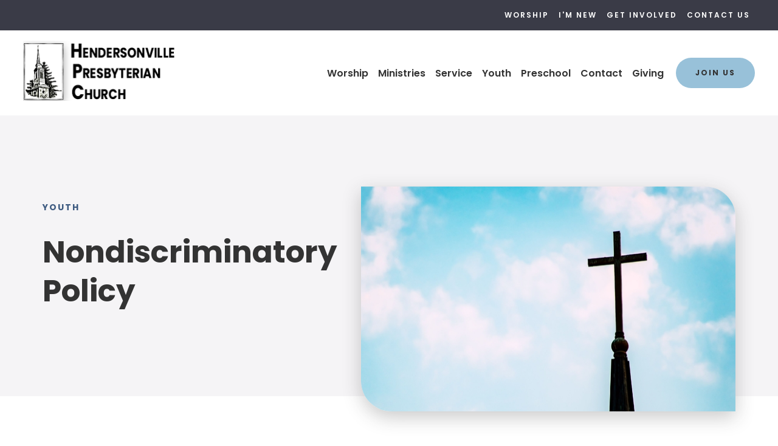

--- FILE ---
content_type: text/html;charset=UTF-8
request_url: https://www.hendersonvillepc.org/youth/policy.cfm
body_size: 38569
content:
<!DOCTYPE html>
<html lang="en">
<head>
<meta charset="utf-8">
<meta name="viewport" content="width=device-width,user-scalable=no,initial-scale=1.0,minimum-scale=1.0,maximum-scale=1.0">
<meta name="robots" content="index,follow" />
<meta http-equiv="cache-control" content="max-age=172800" />

<title>Hendersonville Presbyterian Church | Creative Beginnings Preschool | Nondiscriminatory Policy</title>

<link rel="shortcut icon" href="https://www.hendersonvillepc.org/custom/images/favicon.ico" />

<link href="https://www.hendersonvillepc.org/pro/responsive/css/global.css?v=20241007065900" rel="stylesheet" type="text/css" />  



<link href="https://www.hendersonvillepc.org/css.css?v=8_05032023090523" rel="stylesheet" type="text/css" />


	<link href="https://www.hendersonvillepc.org/implementation_colors.css?v=8_05032023090523" rel="stylesheet" type="text/css"  />


<link href="https://www.hendersonvillepc.org/css_menu.css?v=8_05032023090523" rel="stylesheet" type="text/css" />




<link rel="stylesheet" href="//maxcdn.bootstrapcdn.com/font-awesome/4.3.0/css/font-awesome.min.css">
<link rel="stylesheet" href="https://www.hendersonvillepc.org/pro/responsive/css/dis-font/styles.css?v=8_05032023090523" />



<script type="text/javascript" src="//ajax.googleapis.com/ajax/libs/jquery/3.6.3/jquery.min.js" integrity="sha384-Ft/vb48LwsAEtgltj7o+6vtS2esTU9PCpDqcXs4OCVQFZu5BqprHtUCZ4kjK+bpE" crossorigin="anonymous"></script>



    <!-- Global site tag (gtag.js) - Google Analytics -->
    <script async src="https://www.googletagmanager.com/gtag/js?id=UA-38053714-2"></script>
    <script>
        window.dataLayer = window.dataLayer || [];
        function gtag(){dataLayer.push(arguments);}
        gtag('js', new Date());
        gtag('config', 'UA-38053714-2');
    </script>

</head><body>
<script>
	
	 $( document ).ready(function() {
		 $('.middle_column ').prepend("<a id='content-start'></a>")
	 });
</script>
<div id="skip-nav"><a href="#content-start">Skip Navigation</a></div>

<header class="color1_ffffff color2_000000">
	
	<section class="header_top">
		<div class="header_wrapper">
			
			
			
				<article class="header_utility_nav">
					<ul id="tool_480795">
						
							<li><a href="/worship/custom2.cfm">Worship</a></li>
						
							<li><a href="/worship/custom2.cfm">I'm New</a></li>
						
							<li><a href="/service/servicetoothers.cfm">Get Involved</a></li>
						
							<li><a href="http://www.hendersonvillepc.org/contact/contact.cfm">Contact Us</a></li>
						
					</ul>
				</article> 
			
			
		</div> 
	</section> 
	
	<section class="header_bottom">
		<div class="header_wrapper">
		
			<article class="logo">
				
					
						<a href="https://www.hendersonvillepc.org">
							
							
								<img class="logo_img" src="/custom/images/logo.png" alt="Logo for Hendersonville Presbyterian Church">Hendersonville Presbyterian Church 
						</a>
					
				
			</article>
			
			<article class="header_right flex">
				
				
				
				

	<a class="togglemenu" href="javascript:void(0)"><?xml version="1.0" encoding="utf-8"?>
<svg width="26px" height="31px" viewbox="0 0 26 31" version="1.1" xmlns:xlink="http://www.w3.org/1999/xlink" xmlns="http://www.w3.org/2000/svg">
  <g id="" fill="#FFC64D">
    <path d="M0.9375 9.31836Q0.527343 9.31836 0.263672 9.05469Q0 8.79102 0 8.38086L0 6.03711Q0 5.62695 0.263672 5.36328Q0.527344 5.09961 0.9375 5.09961L25.3125 5.09961Q25.7227 5.09961 25.9863 5.36328Q26.25 5.62695 26.25 6.03711L26.25 8.38086Q26.25 8.79102 25.9863 9.05469Q25.7227 9.31836 25.3125 9.31836L0.9375 9.31836ZM0.9375 18.6934Q0.527343 18.6934 0.263672 18.4297Q0 18.166 0 17.7559L0 15.4121Q0 15.002 0.263672 14.7383Q0.527344 14.4746 0.9375 14.4746L25.3125 14.4746Q25.7227 14.4746 25.9863 14.7383Q26.25 15.002 26.25 15.4121L26.25 17.7559Q26.25 18.166 25.9863 18.4297Q25.7227 18.6934 25.3125 18.6934L0.9375 18.6934ZM0.9375 28.0684Q0.527343 28.0684 0.263672 27.8047C0.0878906 27.6289 0 27.4043 0 27.1309L0 24.7871Q0 24.377 0.263672 24.1133Q0.527344 23.8496 0.9375 23.8496L25.3125 23.8496Q25.7227 23.8496 25.9863 24.1133Q26.25 24.377 26.25 24.7871L26.25 27.1309C26.25 27.4043 26.1621 27.6289 25.9863 27.8047Q25.7227 28.0684 25.3125 28.0684L0.9375 28.0684Z" />
  </g>
</svg></a>

    <nav id="mainnav">
		<div class="mobile_top_row">
			<div class="mobile_search">
				<form id="cse-search-box2" action="https://www.hendersonvillepc.org/search.cfm">
					<fieldset>
					<legend>Search this site</legend>
						<input id="cof" name="cof" type="hidden" value="FORID:11" />
						<input type="hidden" name="ie" value="UTF-8" />
						<input type="hidden" name="sa" id="sa">
						<input type="search" name="q" id="q" class="field" placeholder="Search..." autocomplete="off">
					</fieldset>
				</form>
			</div> 
			<a class="togglemenu close_menu_mobile" href="javascript:void(0)"><?xml version="1.0" encoding="utf-8"?>
<svg width="18px" height="25px" viewbox="0 0 18 25" version="1.1" xmlns:xlink="http://www.w3.org/1999/xlink" xmlns="http://www.w3.org/2000/svg">
  <g id="" fill="#FFC64D">
    <path d="M15.1406 22.0391C14.9219 22.2578 14.6563 22.3672 14.3438 22.3672C14.0312 22.3672 13.7656 22.2578 13.5469 22.0391L9 17.4922L4.45313 22.0391C4.23438 22.2578 3.96875 22.3672 3.65625 22.3672C3.34375 22.3672 3.07813 22.2578 2.85938 22.0391L0.328125 19.5078C0.109375 19.2891 0 19.0234 0 18.7109C0 18.3984 0.109375 18.1328 0.328125 17.9141L4.875 13.3672L0.328125 8.82031C0.109375 8.60156 0 8.33594 0 8.02344C0 7.71094 0.109375 7.44531 0.328125 7.22656L2.85938 4.69531Q3.1875 4.36719 3.65625 4.36719Q4.125 4.36719 4.45313 4.69531L9 9.24219L13.5469 4.69531Q13.875 4.36719 14.3438 4.36719Q14.8125 4.36719 15.1406 4.69531L17.6719 7.22656Q18 7.55469 18 8.02344Q18 8.49219 17.6719 8.82031L13.125 13.3672L17.6719 17.9141Q18 18.2422 18 18.7109Q18 19.1797 17.6719 19.5078L15.1406 22.0391Z" />
  </g>
</svg></a>
		</div>
		<ul id="topnav" class="nav">
			
				
				<li class="nav-item nav-item1509  firstdrop1 drop1_haschildren">
					<a href="/worship/"  class="m1509 link">Worship</a>
					<div class="subnav_toggle"><span class="subnav_open"><svg width="16px" height="20px" viewbox="0 0 16 20" version="1.1" xmlns:xlink="http://www.w3.org/1999/xlink" xmlns="http://www.w3.org/2000/svg"> <g id="plus-icon" fill="#405E9A"><path d="M15.75 11.9863Q15.75 12.3379 15.5039 12.584Q15.2578 12.8301 14.9063 12.8301L10.0547 12.8301L10.0547 17.6816Q10.0547 18.0332 9.80859 18.2793Q9.5625 18.5254 9.21094 18.5254L6.53906 18.5254Q6.1875 18.5254 5.94141 18.2793Q5.69531 18.0332 5.69531 17.6816L5.69531 12.8301L0.84375 12.8301C0.609375 12.8301 0.410156 12.748 0.246094 12.584C0.0820311 12.4199 0 12.2207 0 11.9863L0 9.31445C0 9.08008 0.0820311 8.88086 0.246094 8.7168C0.410156 8.55273 0.609375 8.4707 0.84375 8.4707L5.69531 8.4707L5.69531 3.61914Q5.69531 3.26758 5.94141 3.02148Q6.1875 2.77539 6.53906 2.77539L9.21094 2.77539Q9.5625 2.77539 9.80859 3.02148Q10.0547 3.26758 10.0547 3.61914L10.0547 8.4707L14.9063 8.4707Q15.2578 8.4707 15.5039 8.7168Q15.75 8.96289 15.75 9.31445L15.75 11.9863Z" /></g></svg></span><span class="subnav_close"><svg width="16px" height="20px" viewbox="0 0 16 20" version="1.1" xmlns:xlink="http://www.w3.org/1999/xlink" xmlns="http://www.w3.org/2000/svg"> <g id="minus-icon" fill="#405E9A"><path d="M14.9063 12.8301L0.84375 12.8301C0.609375 12.8301 0.410156 12.748 0.246094 12.584C0.0820311 12.4199 0 12.2207 0 11.9863L0 9.31445C0 9.08008 0.0820311 8.88086 0.246094 8.7168C0.410156 8.55273 0.609375 8.4707 0.84375 8.4707L14.9063 8.4707Q15.2578 8.4707 15.5039 8.7168Q15.75 8.96289 15.75 9.31445L15.75 11.9863Q15.75 12.3379 15.5039 12.584Q15.2578 12.8301 14.9063 12.8301Z" /></g></svg></span></div> 
						<div class="drop_level2_wrapper">
							
<ul>
<li class="sn_first"><a href="https://www.hendersonvillepc.org/worship/" class="ln ln_first">Join Us</a>  </li>

<li><a href="https://www.hendersonvillepc.org/worship/liveservicestream.cfm" class="ln">Live Service</a>  </li>

<li><a href="https://www.hendersonvillepc.org/worship/custom2.cfm" class="ln">Worship With Us!</a>  </li>

<li><a href="https://www.hendersonvillepc.org/worship/Sermons.cfm" class="ln">Sermons & Bulletins</a>  </li>

<li><a href="https://www.hendersonvillepc.org/worship/bluegrassbash.cfm" class="ln">Bluegrass Bash</a>  </li>

<li><a href="https://www.hendersonvillepc.org/worship/chancelchoir.cfm" class="ln">Chancel Choir</a>  </li>

<li><a href="https://www.hendersonvillepc.org/worship/whatwebelieve.cfm" class="ln">Our Mission Statement</a>  </li>

<li><a href="https://www.hendersonvillepc.org/worship/update.cfm" class="ln">UPDATE Newsletter</a>  </li>

<li><a href="https://www.hendersonvillepc.org/worship/memorialgarden.cfm" class="ln">Memorial Garden</a>  </li>

<li class="sn_last"><a href="https://www.hendersonvillepc.org/worship/unete-al-culto-en-espanol.cfm" class="ln ln_last">Unete al culto en espanol</a>  </li>

</ul>

						</div>
					
				</li>
				
				
				<li class="nav-item nav-item2464 drop1 drop1_haschildren">
					<a href="/growth/"  class="m2464 link">Ministries</a>
					<div class="subnav_toggle"><span class="subnav_open"><svg width="16px" height="20px" viewbox="0 0 16 20" version="1.1" xmlns:xlink="http://www.w3.org/1999/xlink" xmlns="http://www.w3.org/2000/svg"> <g id="plus-icon" fill="#405E9A"><path d="M15.75 11.9863Q15.75 12.3379 15.5039 12.584Q15.2578 12.8301 14.9063 12.8301L10.0547 12.8301L10.0547 17.6816Q10.0547 18.0332 9.80859 18.2793Q9.5625 18.5254 9.21094 18.5254L6.53906 18.5254Q6.1875 18.5254 5.94141 18.2793Q5.69531 18.0332 5.69531 17.6816L5.69531 12.8301L0.84375 12.8301C0.609375 12.8301 0.410156 12.748 0.246094 12.584C0.0820311 12.4199 0 12.2207 0 11.9863L0 9.31445C0 9.08008 0.0820311 8.88086 0.246094 8.7168C0.410156 8.55273 0.609375 8.4707 0.84375 8.4707L5.69531 8.4707L5.69531 3.61914Q5.69531 3.26758 5.94141 3.02148Q6.1875 2.77539 6.53906 2.77539L9.21094 2.77539Q9.5625 2.77539 9.80859 3.02148Q10.0547 3.26758 10.0547 3.61914L10.0547 8.4707L14.9063 8.4707Q15.2578 8.4707 15.5039 8.7168Q15.75 8.96289 15.75 9.31445L15.75 11.9863Z" /></g></svg></span><span class="subnav_close"><svg width="16px" height="20px" viewbox="0 0 16 20" version="1.1" xmlns:xlink="http://www.w3.org/1999/xlink" xmlns="http://www.w3.org/2000/svg"> <g id="minus-icon" fill="#405E9A"><path d="M14.9063 12.8301L0.84375 12.8301C0.609375 12.8301 0.410156 12.748 0.246094 12.584C0.0820311 12.4199 0 12.2207 0 11.9863L0 9.31445C0 9.08008 0.0820311 8.88086 0.246094 8.7168C0.410156 8.55273 0.609375 8.4707 0.84375 8.4707L14.9063 8.4707Q15.2578 8.4707 15.5039 8.7168Q15.75 8.96289 15.75 9.31445L15.75 11.9863Q15.75 12.3379 15.5039 12.584Q15.2578 12.8301 14.9063 12.8301Z" /></g></svg></span></div> 
						<div class="drop_level2_wrapper">
							
<ul>
<li class="sn_first"><a href="https://www.hendersonvillepc.org/growth/" class="ln ln_first">Ministries</a>  </li>

<li><a href="https://www.hendersonvillepc.org/growth/disciple.cfm" class="ln">Discipleship Groups</a>  </li>

<li><a href="https://www.hendersonvillepc.org/growth/adultsundayschool.cfm" class="ln">Adult Ministry Classes</a>  </li>

<li><a href="https://www.hendersonvillepc.org/growth/presbyterianwomen.cfm" class="ln">Women in Ministry</a>  </li>

<li class="sn_last"><a href="https://www.hendersonvillepc.org/growth/stephen-ministry.cfm" class="ln ln_last">Stephen Ministry</a>  </li>

</ul>

						</div>
					
				</li>
				
				
				<li class="nav-item nav-item1514 drop1 drop1_haschildren">
					<a href="/service/"  class="m1514 link">Service</a>
					<div class="subnav_toggle"><span class="subnav_open"><svg width="16px" height="20px" viewbox="0 0 16 20" version="1.1" xmlns:xlink="http://www.w3.org/1999/xlink" xmlns="http://www.w3.org/2000/svg"> <g id="plus-icon" fill="#405E9A"><path d="M15.75 11.9863Q15.75 12.3379 15.5039 12.584Q15.2578 12.8301 14.9063 12.8301L10.0547 12.8301L10.0547 17.6816Q10.0547 18.0332 9.80859 18.2793Q9.5625 18.5254 9.21094 18.5254L6.53906 18.5254Q6.1875 18.5254 5.94141 18.2793Q5.69531 18.0332 5.69531 17.6816L5.69531 12.8301L0.84375 12.8301C0.609375 12.8301 0.410156 12.748 0.246094 12.584C0.0820311 12.4199 0 12.2207 0 11.9863L0 9.31445C0 9.08008 0.0820311 8.88086 0.246094 8.7168C0.410156 8.55273 0.609375 8.4707 0.84375 8.4707L5.69531 8.4707L5.69531 3.61914Q5.69531 3.26758 5.94141 3.02148Q6.1875 2.77539 6.53906 2.77539L9.21094 2.77539Q9.5625 2.77539 9.80859 3.02148Q10.0547 3.26758 10.0547 3.61914L10.0547 8.4707L14.9063 8.4707Q15.2578 8.4707 15.5039 8.7168Q15.75 8.96289 15.75 9.31445L15.75 11.9863Z" /></g></svg></span><span class="subnav_close"><svg width="16px" height="20px" viewbox="0 0 16 20" version="1.1" xmlns:xlink="http://www.w3.org/1999/xlink" xmlns="http://www.w3.org/2000/svg"> <g id="minus-icon" fill="#405E9A"><path d="M14.9063 12.8301L0.84375 12.8301C0.609375 12.8301 0.410156 12.748 0.246094 12.584C0.0820311 12.4199 0 12.2207 0 11.9863L0 9.31445C0 9.08008 0.0820311 8.88086 0.246094 8.7168C0.410156 8.55273 0.609375 8.4707 0.84375 8.4707L14.9063 8.4707Q15.2578 8.4707 15.5039 8.7168Q15.75 8.96289 15.75 9.31445L15.75 11.9863Q15.75 12.3379 15.5039 12.584Q15.2578 12.8301 14.9063 12.8301Z" /></g></svg></span></div> 
						<div class="drop_level2_wrapper">
							
<ul>
<li class="sn_first"><a href="https://www.hendersonvillepc.org/service/serve.cfm" class="ln ln_first">Serve</a>  </li>

<li><a href="https://www.hendersonvillepc.org/service/servicetoothers.cfm" class="ln">Local Service Opportunities</a>  </li>

<li><a href="https://www.hendersonvillepc.org/service/occ.cfm" class="ln">Operation Christmas Child</a>  </li>

<li class="sn_last"><a href="https://www.hendersonvillepc.org/service/session-highlights.cfm" class="ln ln_last">Session Highlights</a>  </li>

</ul>

						</div>
					
				</li>
				
				
				<li class="nav-item nav-item1513  active drop1 drop1_haschildren">
					<a href="/youth/"  class="m1513 link">Youth</a>
					<div class="subnav_toggle"><span class="subnav_open"><svg width="16px" height="20px" viewbox="0 0 16 20" version="1.1" xmlns:xlink="http://www.w3.org/1999/xlink" xmlns="http://www.w3.org/2000/svg"> <g id="plus-icon" fill="#405E9A"><path d="M15.75 11.9863Q15.75 12.3379 15.5039 12.584Q15.2578 12.8301 14.9063 12.8301L10.0547 12.8301L10.0547 17.6816Q10.0547 18.0332 9.80859 18.2793Q9.5625 18.5254 9.21094 18.5254L6.53906 18.5254Q6.1875 18.5254 5.94141 18.2793Q5.69531 18.0332 5.69531 17.6816L5.69531 12.8301L0.84375 12.8301C0.609375 12.8301 0.410156 12.748 0.246094 12.584C0.0820311 12.4199 0 12.2207 0 11.9863L0 9.31445C0 9.08008 0.0820311 8.88086 0.246094 8.7168C0.410156 8.55273 0.609375 8.4707 0.84375 8.4707L5.69531 8.4707L5.69531 3.61914Q5.69531 3.26758 5.94141 3.02148Q6.1875 2.77539 6.53906 2.77539L9.21094 2.77539Q9.5625 2.77539 9.80859 3.02148Q10.0547 3.26758 10.0547 3.61914L10.0547 8.4707L14.9063 8.4707Q15.2578 8.4707 15.5039 8.7168Q15.75 8.96289 15.75 9.31445L15.75 11.9863Z" /></g></svg></span><span class="subnav_close"><svg width="16px" height="20px" viewbox="0 0 16 20" version="1.1" xmlns:xlink="http://www.w3.org/1999/xlink" xmlns="http://www.w3.org/2000/svg"> <g id="minus-icon" fill="#405E9A"><path d="M14.9063 12.8301L0.84375 12.8301C0.609375 12.8301 0.410156 12.748 0.246094 12.584C0.0820311 12.4199 0 12.2207 0 11.9863L0 9.31445C0 9.08008 0.0820311 8.88086 0.246094 8.7168C0.410156 8.55273 0.609375 8.4707 0.84375 8.4707L14.9063 8.4707Q15.2578 8.4707 15.5039 8.7168Q15.75 8.96289 15.75 9.31445L15.75 11.9863Q15.75 12.3379 15.5039 12.584Q15.2578 12.8301 14.9063 12.8301Z" /></g></svg></span></div> 
						<div class="drop_level2_wrapper">
							
<ul>
<li class="sn_first"><a href="https://www.hendersonvillepc.org/youth/childrensministry2.cfm" class="ln ln_first drop1_haschildren">Children's Ministry</a>    <div class="drop_level2_wrapper_mobile"><ul>
      <li><a href="https://www.hendersonvillepc.org/youth/ourcommitment.cfm" class="drop2 drop2_first drop2_last">Our Commitment</a>
      </li>
    </ul></div>
  </li>

<li><a href="https://www.hendersonvillepc.org/youth/nursery.cfm" class="ln">Nursery</a>  </li>

<li class="sn_last"><a href="https://www.hendersonvillepc.org/youth/youthministry.cfm" class="ln ln_last drop1_haschildren">Youth Ministry</a>    <div class="drop_level2_wrapper_mobile"><ul>
      <li><a href="https://www.hendersonvillepc.org/youth/downloadableforms.cfm" class="drop2 drop2_first">Downloadable Forms</a>
      </li>
      <li><a href="https://www.hendersonvillepc.org/youth/ourmission.cfm" class="drop2">Our Mission</a>
      </li>
      <li><a href="https://www.hendersonvillepc.org/youth/ouratmosphere.cfm" class="drop2">Our Atmosphere</a>
      </li>
      <li><a href="https://www.hendersonvillepc.org/youth/ourcurriculum.cfm" class="drop2">Our Curriculum</a>
      </li>
      <li><a href="https://www.hendersonvillepc.org/youth/policy.cfm" class="drop2">Nondiscriminatory Policy</a>
      </li>
      <li><a href="https://www.hendersonvillepc.org/youth/scheduleandfees.cfm" class="drop2">Schedule and Fees</a>
      </li>
      <li><a href="https://onrealm.org/HendersonvilleP/give/Preschool" target="_blank" class="drop2">Tuition Payments</a>
      </li>
      <li><a href="https://www.hendersonvillepc.org/youth/employment.cfm" class="drop2 drop2_last">Employment Opportunities</a>
      </li>
    </ul></div>
  </li>

</ul>

						</div>
					
				</li>
				
				
				<li class="nav-item nav-item3184 drop1 drop1_haschildren">
					<a href="/preschool/"  class="m3184 link">Preschool</a>
					<div class="subnav_toggle"><span class="subnav_open"><svg width="16px" height="20px" viewbox="0 0 16 20" version="1.1" xmlns:xlink="http://www.w3.org/1999/xlink" xmlns="http://www.w3.org/2000/svg"> <g id="plus-icon" fill="#405E9A"><path d="M15.75 11.9863Q15.75 12.3379 15.5039 12.584Q15.2578 12.8301 14.9063 12.8301L10.0547 12.8301L10.0547 17.6816Q10.0547 18.0332 9.80859 18.2793Q9.5625 18.5254 9.21094 18.5254L6.53906 18.5254Q6.1875 18.5254 5.94141 18.2793Q5.69531 18.0332 5.69531 17.6816L5.69531 12.8301L0.84375 12.8301C0.609375 12.8301 0.410156 12.748 0.246094 12.584C0.0820311 12.4199 0 12.2207 0 11.9863L0 9.31445C0 9.08008 0.0820311 8.88086 0.246094 8.7168C0.410156 8.55273 0.609375 8.4707 0.84375 8.4707L5.69531 8.4707L5.69531 3.61914Q5.69531 3.26758 5.94141 3.02148Q6.1875 2.77539 6.53906 2.77539L9.21094 2.77539Q9.5625 2.77539 9.80859 3.02148Q10.0547 3.26758 10.0547 3.61914L10.0547 8.4707L14.9063 8.4707Q15.2578 8.4707 15.5039 8.7168Q15.75 8.96289 15.75 9.31445L15.75 11.9863Z" /></g></svg></span><span class="subnav_close"><svg width="16px" height="20px" viewbox="0 0 16 20" version="1.1" xmlns:xlink="http://www.w3.org/1999/xlink" xmlns="http://www.w3.org/2000/svg"> <g id="minus-icon" fill="#405E9A"><path d="M14.9063 12.8301L0.84375 12.8301C0.609375 12.8301 0.410156 12.748 0.246094 12.584C0.0820311 12.4199 0 12.2207 0 11.9863L0 9.31445C0 9.08008 0.0820311 8.88086 0.246094 8.7168C0.410156 8.55273 0.609375 8.4707 0.84375 8.4707L14.9063 8.4707Q15.2578 8.4707 15.5039 8.7168Q15.75 8.96289 15.75 9.31445L15.75 11.9863Q15.75 12.3379 15.5039 12.584Q15.2578 12.8301 14.9063 12.8301Z" /></g></svg></span></div> 
						<div class="drop_level2_wrapper">
							
<ul>
<li class="sn_first"><a href="https://www.hendersonvillepc.org/preschool/" class="ln ln_first">About</a>  </li>

<li><a href="https://www.hendersonvillepc.org/preschool/our-mission.cfm" class="ln">Our Mission</a>  </li>

<li><a href="https://www.hendersonvillepc.org/preschool/staff.cfm" class="ln">Staff</a>  </li>

<li><a href="https://www.hendersonvillepc.org/preschool/summer-program.cfm" class="ln">Summer Program</a>  </li>

<li><a href="https://onrealm.org/HendersonvilleP/-/form/give/Preschool" target="_blank" class="ln">Pay Tuition</a>  </li>

<li><a href="https://www.hendersonvillepc.org/editoruploads/files/Preschool/Parent%20Handbook%202025-26%20for%20Web.pdf" target="_blank" class="ln">Parent Handbook</a>  </li>

<li><a href="https://www.hendersonvillepc.org/preschool/tuition-rates.cfm" class="ln">Tuition Rates</a>  </li>

<li><a href="https://www.hendersonvillepc.org/editoruploads/files/Preschool/school-year-calendar%2025-26.pdf" target="_blank" class="ln">2025-2026 School Calendar</a>  </li>

<li class="sn_last"><a href="https://www.hendersonvillepc.org/editoruploads/files/Preschool/2025-26%20registration%20packet%20English.pdf" target="_blank" class="ln ln_last">Registration</a>  </li>

</ul>

						</div>
					
				</li>
				
				
				<li class="nav-item nav-item1512 drop1 drop1_haschildren">
					<a href="/contact/"  class="m1512 link">Contact</a>
					<div class="subnav_toggle"><span class="subnav_open"><svg width="16px" height="20px" viewbox="0 0 16 20" version="1.1" xmlns:xlink="http://www.w3.org/1999/xlink" xmlns="http://www.w3.org/2000/svg"> <g id="plus-icon" fill="#405E9A"><path d="M15.75 11.9863Q15.75 12.3379 15.5039 12.584Q15.2578 12.8301 14.9063 12.8301L10.0547 12.8301L10.0547 17.6816Q10.0547 18.0332 9.80859 18.2793Q9.5625 18.5254 9.21094 18.5254L6.53906 18.5254Q6.1875 18.5254 5.94141 18.2793Q5.69531 18.0332 5.69531 17.6816L5.69531 12.8301L0.84375 12.8301C0.609375 12.8301 0.410156 12.748 0.246094 12.584C0.0820311 12.4199 0 12.2207 0 11.9863L0 9.31445C0 9.08008 0.0820311 8.88086 0.246094 8.7168C0.410156 8.55273 0.609375 8.4707 0.84375 8.4707L5.69531 8.4707L5.69531 3.61914Q5.69531 3.26758 5.94141 3.02148Q6.1875 2.77539 6.53906 2.77539L9.21094 2.77539Q9.5625 2.77539 9.80859 3.02148Q10.0547 3.26758 10.0547 3.61914L10.0547 8.4707L14.9063 8.4707Q15.2578 8.4707 15.5039 8.7168Q15.75 8.96289 15.75 9.31445L15.75 11.9863Z" /></g></svg></span><span class="subnav_close"><svg width="16px" height="20px" viewbox="0 0 16 20" version="1.1" xmlns:xlink="http://www.w3.org/1999/xlink" xmlns="http://www.w3.org/2000/svg"> <g id="minus-icon" fill="#405E9A"><path d="M14.9063 12.8301L0.84375 12.8301C0.609375 12.8301 0.410156 12.748 0.246094 12.584C0.0820311 12.4199 0 12.2207 0 11.9863L0 9.31445C0 9.08008 0.0820311 8.88086 0.246094 8.7168C0.410156 8.55273 0.609375 8.4707 0.84375 8.4707L14.9063 8.4707Q15.2578 8.4707 15.5039 8.7168Q15.75 8.96289 15.75 9.31445L15.75 11.9863Q15.75 12.3379 15.5039 12.584Q15.2578 12.8301 14.9063 12.8301Z" /></g></svg></span></div> 
						<div class="drop_level2_wrapper">
							
<ul>
<li class="sn_first"><a href="https://www.hendersonvillepc.org/contact/fpcstaff.cfm" class="ln ln_first">HPC Staff</a>  </li>

<li><a href="https://www.hendersonvillepc.org/contact/employment.cfm" class="ln">Employment</a>  </li>

<li><a href="https://www.hendersonvillepc.org/contact/ChurchFeedback.cfm" class="ln">Feedback</a>  </li>

<li class="sn_last"><a href="https://onrealm.org/HendersonvilleP/Account/Start" target="_blank" class="ln ln_last">Realm Connect for Members</a>  </li>

</ul>

						</div>
					
				</li>
				
				
				<li class="nav-item nav-item3181  lastdrop1 drop1_haschildren">
					<a href="/giving/"  class="m3181 link">Giving</a>
					<div class="subnav_toggle"><span class="subnav_open"><svg width="16px" height="20px" viewbox="0 0 16 20" version="1.1" xmlns:xlink="http://www.w3.org/1999/xlink" xmlns="http://www.w3.org/2000/svg"> <g id="plus-icon" fill="#405E9A"><path d="M15.75 11.9863Q15.75 12.3379 15.5039 12.584Q15.2578 12.8301 14.9063 12.8301L10.0547 12.8301L10.0547 17.6816Q10.0547 18.0332 9.80859 18.2793Q9.5625 18.5254 9.21094 18.5254L6.53906 18.5254Q6.1875 18.5254 5.94141 18.2793Q5.69531 18.0332 5.69531 17.6816L5.69531 12.8301L0.84375 12.8301C0.609375 12.8301 0.410156 12.748 0.246094 12.584C0.0820311 12.4199 0 12.2207 0 11.9863L0 9.31445C0 9.08008 0.0820311 8.88086 0.246094 8.7168C0.410156 8.55273 0.609375 8.4707 0.84375 8.4707L5.69531 8.4707L5.69531 3.61914Q5.69531 3.26758 5.94141 3.02148Q6.1875 2.77539 6.53906 2.77539L9.21094 2.77539Q9.5625 2.77539 9.80859 3.02148Q10.0547 3.26758 10.0547 3.61914L10.0547 8.4707L14.9063 8.4707Q15.2578 8.4707 15.5039 8.7168Q15.75 8.96289 15.75 9.31445L15.75 11.9863Z" /></g></svg></span><span class="subnav_close"><svg width="16px" height="20px" viewbox="0 0 16 20" version="1.1" xmlns:xlink="http://www.w3.org/1999/xlink" xmlns="http://www.w3.org/2000/svg"> <g id="minus-icon" fill="#405E9A"><path d="M14.9063 12.8301L0.84375 12.8301C0.609375 12.8301 0.410156 12.748 0.246094 12.584C0.0820311 12.4199 0 12.2207 0 11.9863L0 9.31445C0 9.08008 0.0820311 8.88086 0.246094 8.7168C0.410156 8.55273 0.609375 8.4707 0.84375 8.4707L14.9063 8.4707Q15.2578 8.4707 15.5039 8.7168Q15.75 8.96289 15.75 9.31445L15.75 11.9863Q15.75 12.3379 15.5039 12.584Q15.2578 12.8301 14.9063 12.8301Z" /></g></svg></span></div> 
						<div class="drop_level2_wrapper">
							
<ul>
<li class="sn_first"><a href="https://www.hendersonvillepc.org/giving/" class="ln ln_first">Contributions</a>  </li>

<li class="sn_last"><a href="https://onrealm.org/HendersonvilleP/give/CBSupport" target="_blank" class="ln ln_last">Giving to Preschool</a>  </li>

</ul>

						</div>
					
				</li>
				
		</ul>

		
		
			<ul class="mobile_utility">
				
					<li><a href="/worship/custom2.cfm">Worship</a></li>
				
					<li><a href="/worship/custom2.cfm">I'm New</a></li>
				
					<li><a href="/service/servicetoothers.cfm">Get Involved</a></li>
				
					<li><a href="http://www.hendersonvillepc.org/contact/contact.cfm">Contact Us</a></li>
				
			</ul>
		
		
	</nav>

						<a id="tool_403064" class="header_button" href="/worship/custom2.cfm">Join Us</a>
					
				
			</article> 
			
		</div>
	</section>
	
</header>


<main class="inside_page color1_ffffff color2_000000">
	
	
		
		
		<section class="banner has_photo">
		
			<div class="wrapper">
				
				
				
					<article class="page_meta">
						
							<h5 class="page_category">Youth</h5>
						
							<h1 class="page_title">Nondiscriminatory Policy</h1>
						
					</article>
				
				
					<article class="banner_photo_container">
						<img src="https://www.hendersonvillepc.org/banner1430_2.jpg" border="0" alt="Default Banner &#x28;sky&#x29;"/>
					</article>
				
			
			</div>
			
		</section>
		
		
		
		<section id="main_container" class="two_column w_right">
		<div class="wrapper">

	
	
<div class="middle_column with_right">
<div class="detail_padding detail_textgraphic" id="tool_213281"><a name="detailid_213281"></a>
<img src="https://www.hendersonvillepc.org/text104454_2.jpg" style="float:left; margin-right:5px;" border="0" alt="" title="" /> <p>Creative Beginnings Christian Preschool admits students of any race, color, national and ethnic origin to all the rights, privileges, programs and activities generally accorded or made available to students at the school. It does not discriminate on the basis of race, color, national and ethnic origin in administration of its educational policies, admissions policies, scholarship programs and other school-administered programs.</p> 
</div>
</div>
<div class="right_column">
<section id="right_within">
<div id="inside_nav">
<div id="menu"><ul>
<li class="has_children_1 leftnav_first"><a href="https://www.hendersonvillepc.org/youth/childrensministry2.cfm" class="ln" id="lnk_54394">Children's Ministry</a>
  <ul>
<li class="no_children_2 leftnav_first2 leftnav_last2"><a href="https://www.hendersonvillepc.org/youth/ourcommitment.cfm" class="ln2 ln2_top">Our Commitment</a></li>
  </ul>
</li>
<li class="no_children_1 leftnav_first"><a href="https://www.hendersonvillepc.org/youth/nursery.cfm" class="ln" id="lnk_54398">Nursery</a></li>
<li class="has_children_1 leftnav_last default"><a href="https://www.hendersonvillepc.org/youth/youthministry.cfm" class="ln_default" id="lnk_54447">Youth Ministry</a>
  <ul>
<li class="no_children_2 leftnav_first2"><a href="https://www.hendersonvillepc.org/youth/downloadableforms.cfm" class="ln2 ln2_top">Downloadable Forms</a></li>
<li class="no_children_2 leftnav_first2"><a href="https://www.hendersonvillepc.org/youth/ourmission.cfm" class="ln2">Our Mission</a></li>
<li class="no_children_2 leftnav_first2"><a href="https://www.hendersonvillepc.org/youth/ouratmosphere.cfm" class="ln2">Our Atmosphere</a></li>
<li class="no_children_2 leftnav_first2"><a href="https://www.hendersonvillepc.org/youth/ourcurriculum.cfm" class="ln2">Our Curriculum</a></li>
<li class="no_children_2 leftnav_first2 default"><a href="https://www.hendersonvillepc.org/youth/policy.cfm" class="ln2_default">Nondiscriminatory Policy</a></li>
<li class="no_children_2 leftnav_first2"><a href="https://www.hendersonvillepc.org/youth/scheduleandfees.cfm" class="ln2">Schedule and Fees</a></li>
<li class="no_children_2 leftnav_first2"><a href="https://onrealm.org/HendersonvilleP/give/Preschool" target="_blank" onclick="javascript: pageTracker._trackPageview('https://onrealm.org/HendersonvilleP/give/Preschool'); " class="ln2">Tuition Payments</a></li>
<li class="no_children_2 leftnav_last2"><a href="https://www.hendersonvillepc.org/youth/employment.cfm" class="ln2 ln2_bottom">Employment Opportunities</a></li>
  </ul>
</li>

</ul></div>

</div>
</section></div>
</div> 
</section> 
</main>


<footer class="color1_ffffff color2_000000 has_cta">

	
		
			<article class="footer_cta">				
				<div class="footer_cta_content">
					
					
						<div class="footer_cta_text" id="tool_403066">
							
									<h2>Get Involved with our Church</h2>
								
									<p class="large">We have great church members in the community, and we would love for you to join in making a difference!</p>
								
						</div>
					
						<div class="footer_cta_buttons_container" id="tool_403067">
							
								<div class="cta_button_container">
									<a class="button" href="/worship/custom2.cfm">
										<div class="button_content">
											<span class="button_text">Visit Us</span>
											<span class="button_spacer"></span>
											<span class="button_arrow"><svg width="12px" height="20px" viewbox="0 0 12 20" version="1.1" xmlns:xlink="http://www.w3.org/1999/xlink" xmlns="http://www.w3.org/2000/svg"> <g id="button_arrow" fill="#325DA4"><path d="M5.22266 5.33789Q5.00391 5.5293 5.01758 5.80273Q5.03125 6.07617 5.22266 6.26758L8.50391 9.41211L0.65625 9.41211C0.473958 9.41211 0.319011 9.47591 0.191406 9.60352C0.0638019 9.73112 0 9.88607 0 10.0684L0 10.9434C0 11.1257 0.0638019 11.2806 0.191406 11.4082C0.319011 11.5358 0.473958 11.5996 0.65625 11.5996L8.50391 11.5996L5.22266 14.7441Q5.03125 14.9355 5.01758 15.209C5.00846 15.3913 5.07682 15.5462 5.22266 15.6738L5.82422 16.2754Q6.01563 16.4668 6.28906 16.4668Q6.5625 16.4668 6.75391 16.2754L12.0586 10.9707Q12.25 10.7793 12.25 10.5059Q12.25 10.2324 12.0586 10.041L6.75391 4.73633Q6.5625 4.54492 6.28906 4.54492Q6.01563 4.54492 5.82422 4.73633L5.22266 5.33789Z" /></g></svg></span>
										</div>
									</a>
								</div>
							
								<div class="cta_button_container">
									<a class="button" href="/giving/">
										<div class="button_content">
											<span class="button_text">Support Us</span>
											<span class="button_spacer"></span>
											<span class="button_arrow"><svg width="12px" height="20px" viewbox="0 0 12 20" version="1.1" xmlns:xlink="http://www.w3.org/1999/xlink" xmlns="http://www.w3.org/2000/svg"> <g id="button_arrow" fill="#325DA4"><path d="M5.22266 5.33789Q5.00391 5.5293 5.01758 5.80273Q5.03125 6.07617 5.22266 6.26758L8.50391 9.41211L0.65625 9.41211C0.473958 9.41211 0.319011 9.47591 0.191406 9.60352C0.0638019 9.73112 0 9.88607 0 10.0684L0 10.9434C0 11.1257 0.0638019 11.2806 0.191406 11.4082C0.319011 11.5358 0.473958 11.5996 0.65625 11.5996L8.50391 11.5996L5.22266 14.7441Q5.03125 14.9355 5.01758 15.209C5.00846 15.3913 5.07682 15.5462 5.22266 15.6738L5.82422 16.2754Q6.01563 16.4668 6.28906 16.4668Q6.5625 16.4668 6.75391 16.2754L12.0586 10.9707Q12.25 10.7793 12.25 10.5059Q12.25 10.2324 12.0586 10.041L6.75391 4.73633Q6.5625 4.54492 6.28906 4.54492Q6.01563 4.54492 5.82422 4.73633L5.22266 5.33789Z" /></g></svg></span>
										</div>
									</a>
								</div>
							
						</div>
					
				</div> 
			</article>
		
	
	
	<section class="footer_top">
		<div class="wrapper">
			
			<div class="footer_left">
			
				<div class="footer_col">
					
						<div class="footer_logo">
							<a href="https://www.hendersonvillepc.org" title="Hendersonville Presbyterian Church">
								
									
									
										<img class="footer_logo_img" src="/custom/images/footer_logo.png" alt="Footer Logo for Hendersonville Presbyterian Church">
									
								
							</a>
						</div>
						
						
						
							<address>
								<span class="address_line">699 N. Grove St</span> 
									<span class="address_line">
										Hendersonville, NC 28792
									</span>
								
							</address>
											
							<article class="phone">
								
									<span class="contact_label">p:&nbsp;</span><a href="tel:828.692.3211">828.692.3211</a>
								
							</article>
											
							<article class="email">
								
									<span class="contact_label">e:&nbsp;</span><a href="mail:office@hendersonvillepc.org">office@hendersonvillepc.org</a>
								
							</article>
						
				</div> <!-- end footer_col -->
				
				
					<div class="footer_col">
						<h5 class="footer_col_title">Quick Links</h5>
						<ul class="footer_util">
							
								<li><a href="/worship/custom2.cfm">Worship</a></li>
							
								<li><a href="/worship/custom2.cfm">I'm New</a></li>
							
								<li><a href="/service/servicetoothers.cfm">Get Involved</a></li>
							
								<li><a href="http://www.hendersonvillepc.org/contact/contact.cfm">Contact Us</a></li>
							
						</ul>
					</div>
				
			
			</div>
			
			
			
			
				
				<div class="footer_right">
					<div class="footer_col">
						
							<h5 class="footer_col_title">Get connected</h5>
							<div class="footer_social_icons">
								<a href="https://www.facebook.com/HendoPC/" target="_blank">Facebook<svg xmlns="http://www.w3.org/2000/svg" viewBox="0 0 320 512"><path d="M279.14 288l14.22-92.66h-88.91v-60.13c0-25.35 12.42-50.06 52.24-50.06h40.42V6.26S260.43 0 225.36 0c-73.22 0-121.08 44.38-121.08 124.72v70.62H22.89V288h81.39v224h100.17V288z"/></svg></a> 
							</div>
						
								<article class="accreditation flex">
									<div class="accred_item">
										
											<a href="accred-link-1" target="_blank">
										
											<img src="https://www.hendersonvillepc.org/custom/images/accred_logo1.png" alt="Accreditation Logo 1">
										
											</a>
										
									</div> 
									
								</article>
							
						
						
					</div>
				</div> <!-- end footer_right -->
				
			
			
			
			
		</div><!-- end wrapper -->
	</section> 
	
	<section class="footer_bottom">
		<div class="wrapper">
			<div class="flex">
				
					<p class="copyright">&copy; 2026 Hendersonville Presbyterian Church. All Rights Reserved</p>
						<a href="https://factsmgt.com/products/education-technology/website-services/" class="credit" target="_blank"><img src="https://www.hendersonvillepc.org/pro/cms-logo.png" alt="FACTS Website Services" /></a>
				
			</div> 
			
			
			
			
		</div>
	</section>
	

</footer>



    <script type="text/javascript" src="/pro/js/view.js?v=1"></script>



<script src="/custom/js/custom.js?d=20230907"></script>

<script>
	// Inside Nav
	$('#menu li.has_children_1').append('<span class="inside_nav_toggle open"><svg width="16px" height="20px" viewbox="0 0 16 20" version="1.1" xmlns:xlink="http://www.w3.org/1999/xlink" xmlns="http://www.w3.org/2000/svg"> <g id="plus-icon" fill="#98c1d9"><path d="M15.75 11.9863Q15.75 12.3379 15.5039 12.584Q15.2578 12.8301 14.9063 12.8301L10.0547 12.8301L10.0547 17.6816Q10.0547 18.0332 9.80859 18.2793Q9.5625 18.5254 9.21094 18.5254L6.53906 18.5254Q6.1875 18.5254 5.94141 18.2793Q5.69531 18.0332 5.69531 17.6816L5.69531 12.8301L0.84375 12.8301C0.609375 12.8301 0.410156 12.748 0.246094 12.584C0.0820311 12.4199 0 12.2207 0 11.9863L0 9.31445C0 9.08008 0.0820311 8.88086 0.246094 8.7168C0.410156 8.55273 0.609375 8.4707 0.84375 8.4707L5.69531 8.4707L5.69531 3.61914Q5.69531 3.26758 5.94141 3.02148Q6.1875 2.77539 6.53906 2.77539L9.21094 2.77539Q9.5625 2.77539 9.80859 3.02148Q10.0547 3.26758 10.0547 3.61914L10.0547 8.4707L14.9063 8.4707Q15.2578 8.4707 15.5039 8.7168Q15.75 8.96289 15.75 9.31445L15.75 11.9863Z" /></g></svg></span><span class="inside_nav_toggle close"><svg width="16px" height="20px" viewbox="0 0 16 20" version="1.1" xmlns:xlink="http://www.w3.org/1999/xlink" xmlns="http://www.w3.org/2000/svg"> <g id="minus-icon" fill="#98c1d9"><path d="M14.9063 12.8301L0.84375 12.8301C0.609375 12.8301 0.410156 12.748 0.246094 12.584C0.0820311 12.4199 0 12.2207 0 11.9863L0 9.31445C0 9.08008 0.0820311 8.88086 0.246094 8.7168C0.410156 8.55273 0.609375 8.4707 0.84375 8.4707L14.9063 8.4707Q15.2578 8.4707 15.5039 8.7168Q15.75 8.96289 15.75 9.31445L15.75 11.9863Q15.75 12.3379 15.5039 12.584Q15.2578 12.8301 14.9063 12.8301Z" /></g></svg></span>');
	
	$('.inside_nav_toggle').click(function(){
		$(this).parent().children('ul').slideToggle();
		$(this).parent().toggleClass('open');
	});
	
	// Inside buttons
	$('.detail_padding .button').each(function(){
		$(this).contents().wrap('<div class="button_content"><span class="button_text"></span></div>');
		$(this).children('.button_content').append('<span class="button_spacer"></span>');
		$(this).children('.button_content').append('<span class="button_arrow"><svg width="12px" height="20px" viewbox="0 0 12 20" version="1.1" xmlns:xlink="http://www.w3.org/1999/xlink" xmlns="http://www.w3.org/2000/svg"> <g id="button_arrow" fill="#3d5a80"><path d="M5.22266 5.33789Q5.00391 5.5293 5.01758 5.80273Q5.03125 6.07617 5.22266 6.26758L8.50391 9.41211L0.65625 9.41211C0.473958 9.41211 0.319011 9.47591 0.191406 9.60352C0.0638019 9.73112 0 9.88607 0 10.0684L0 10.9434C0 11.1257 0.0638019 11.2806 0.191406 11.4082C0.319011 11.5358 0.473958 11.5996 0.65625 11.5996L8.50391 11.5996L5.22266 14.7441Q5.03125 14.9355 5.01758 15.209C5.00846 15.3913 5.07682 15.5462 5.22266 15.6738L5.82422 16.2754Q6.01563 16.4668 6.28906 16.4668Q6.5625 16.4668 6.75391 16.2754L12.0586 10.9707Q12.25 10.7793 12.25 10.5059Q12.25 10.2324 12.0586 10.041L6.75391 4.73633Q6.5625 4.54492 6.28906 4.54492Q6.01563 4.54492 5.82422 4.73633L5.22266 5.33789Z" /></g></svg></span>');
	});
	
	// Right Sidebar tools
	var insidenav = $('#inside_nav');
	
	if ( $(window).width() < 767 ){
		$(insidenav).appendTo('.right_column');
	}

</script>

</body>
</html>


--- FILE ---
content_type: text/css
request_url: https://www.hendersonvillepc.org/css.css?v=8_05032023090523
body_size: 36231
content:
/* Main Stylsheet for Cliff Valley Signature Theme
SchoolSite/Faithwebsites
*/

/** Fonts **/
@import url('https://fonts.googleapis.com/css?family=Poppins:400,600,700&display=swap');

/* Font Family CSS

	font-family: 'Poppins', sans-serif;

*/

/* Base Font Size (used for find rems)
	16px
*/

html, body{ margin: 0; padding: 0; overflow-x: hidden; overflow-y: auto;}
html{ font-size: 100%; font-family: 'Poppins', sans-serif;}

html.open_nav{ overflow: hidden;}

/** Color Variables **/
:root {
  --main-dark-color: #333333;
  --main-light-color: #ffffff;
}

/* Main Headings Styles */
h1,h2,h3,h4,h5,h6{ margin: 1rem 0 1rem 0; padding: 0; font-weight: 700;}

h1{ color: #333; color: var(--main-dark-color); font-size: 3.125rem; line-height: 128%;}
h2{ color: #333; color: var(--main-dark-color); font-size: 2.25rem; line-height: 128%;}
h3, .tool_headline1{ color: #333; color: var(--main-dark-color); font-size: 1.5rem; line-height: 133%;}
h4, .tool_headline2{ color: #333; color: var(--main-dark-color); font-size: 1.125rem; line-height: 144%;}
h5{ color: #3d5a80; font-size: 0.875rem; line-height: 144%; text-transform: uppercase; letter-spacing: 0.125rem;}
h6{ color: #333; color: var(--main-dark-color); font-size: 0.875rem; line-height: 144%; text-transform: uppercase; letter-spacing: 0.125rem;}

p{ font-size: 1rem; line-height: 175%; padding: 0;}
p:not(#main_container p){ margin: 0;}
p.large{ font-size: 1.25rem; line-height: 170%;}
a{ color: #3d5a80; font-weight: 600; text-decoration: none;}
p a{ color: #3d5a80; font-weight: 600; text-decoration: underline; text-decoration-color: #98c1d9; text-decoration-thickness: 2px;}
p a:hover{ text-decoration-color: #3d5a80; transition: all 0.3s;}


/******** GENERAL ********/
.flex{ display: flex;}
.wrapper{ margin: 0 auto; max-width: 1170px; width: 89%;}

main{ padding: 11.875rem 0 0 0;}

svg{ vertical-align: middle;}

hr{ width: 200px; margin: 2.5rem auto 2.5rem 0; border: solid 2px #98c1d9;}

/* Styled Button */
.button{ font-size: 0.875rem; color: #333; color: var(--main-dark-color); letter-spacing: 2px; text-transform: uppercase; background: #98c1d9;  padding: 1rem 2rem; width: 15.625rem; max-width: calc(100% - 4rem); transition: all 0.3s; margin-top: 2rem; border-radius: 25px; position: relative; display: inline-block; text-decoration: none !important;}
.button:hover, .button:active, .button:focus{ text-decoration: none !important;}

.color2_light .button{ color: #333; color: var(--main-dark-color);} /** 10-27-21 **/
.color2_dark .button{ color: #fff; color: var(--main-light-color);} /** 10-27-21 **/

.button.alt{ color: #fff; background: #3d5a80;}
.color1.light .button.alt{ color: var(--main-dark-color);} /** 10-27-21 **/
.color1.dark .button.alt{ color: var(--main-light-color);} /** 10-27-21 **/

.button_content{ display: flex; justify-content: center; width: 100%; align-items: center; transition: all 0.2s; margin: 0 auto; line-height: 100%;}

.button_text{ white-space: nowrap;}

.button_spacer{ content:""; display: inline-block; width: 100%; transition: all 0.2s;}
.button:hover .button_spacer{ width: 0.75rem;}

.color2_light .button_arrow svg, .color2_light .button_arrow svg *{ fill: var(--main-dark-color) !important;} /** 10-27-21 **/
.color2_dark .button_arrow svg, .color2_dark .button_arrow svg *{ fill: var(--main-light-color) !important;} /** 10-27-21 **/

.color1.dark .button.alt .button_arrow svg, .color1.dark .button.alt .button_arrow svg *{ fill: var(--main-light-color) !important;} /** 10-27-21 **/
.color1.light .button.alt .button_arrow svg, .color1.light .button.alt .button_arrow svg *{ fill: var(--main-dark-color) !important;} /** 10-27-21 **/

.button_arrow svg, .button_arrow svg *{ fill: #3A3B47 !important;}
.button.alt .button_arrow svg, .button.alt .button_arrow svg *{ fill: #fff !important;}

.link_arrow svg, .link_arrow svg *{ fill: #3d5a80 !important;}

/* Tool Head */
h3.toolhead{ margin-bottom: 1.25rem;}

/*block quote */
blockquote{ background: rgba(226,224,229,0.35); padding: 2rem 1.5rem; margin: 2rem 1rem;}

/******** HEADER *********/
header{ position: fixed; padding: 0; margin: 0; top: 0; left: 0; width: 100%; z-index: 999;}

.header_wrapper{ display: flex; width: 94%; margin: 0 auto;}

.header_top{ height: 3.125rem; background: #3A3B47;}
.header_top > .header_wrapper{ justify-content: flex-end; align-items: center; height: 100%;}

.mobile_utility{ display: none;}

/* search */
.search_container{ overflow: hidden; display: flex; align-items: center; height: 100%; position: relative;}
.search_container .search_button{ position: relative; padding: 0 1rem 0 0.5rem; background: #3A3B47; z-index: 1; cursor: pointer; display: flex; height: 100%; align-items: center;}
.search_container .search_button svg, .search_container .search_button svg *{ fill: #fff !important;}
.search_form_container{ position: absolute; height: 100%; width: 200px; background: #fff; right: 0; top: 0; transform: translateX(100%); z-index: 0; transition: all 0.3s; display: flex; align-items: center; opacity: 0;}
.search_form_container form{ border: none; padding: 0 0 0 1rem; margin: 0; font-size: 1rem;}
.search_form_container form fieldset{ padding: 0; margin: 0; border: none;}
.search_form_container legend{ display: none;}
.search_form_container form input{ background: #fff; border: none; appearance: none; font-family: 'Poppins', sans-serif; padding: 5px;}
.search_form_container form ::placeholder{ color: #757575; font-family: 'Poppins', sans-serif;}
.search_form_container button{ font-size: 0; border: none; background: #fff; display: flex; height: 100%; align-items: center; padding: 0 1rem;}
.search_form_container button svg, .search_form_container button svg *{ fill: #3A3B47 !important;}

.search_button span svg{ vertical-align: middle;}

.search_button span svg, .search_button span svg *{ fill: var(--main-light-color) !important;} /** 10-27-21 **/

.close_search{ display: none;}

.search_container.active{ overflow: visible;}
.search_container.active .search_form_container{ transform: translateX(-5.5rem); opacity: 1;}

.search_container.active .open_search{ display: none;}
.search_container.active .close_search { display: block; }

/* header utility nav */
.header_utility_nav{ display: flex; align-items: center; height: 100%; background: #3A3B47; position: relative; z-index: 2;}
.header_utility_nav ul{ margin: 0; padding: 0; list-style: none; display: flex;}
.header_utility_nav ul li{ position: relative; margin: 0 0.5rem;}
.header_utility_nav ul a{ color: #fff; display: block; text-transform: uppercase; font-size: 0.75rem; letter-spacing: 0.125rem; transition: all 0.3s;}
.header_utility_nav ul li:hover::after{ content:""; position: absolute; bottom: -4.12px; width: 100%; background:#98c1d9; height: 2.12px;}

/* header bottom row */
.header_bottom{ background: #fff; height: 8.75rem;}
.header_bottom > .header_wrapper{ justify-content: space-between; align-items: center; height: 100%;}
.logo a{ font-size: 0;}
.logo img{ max-width: 250px; max-height: 100px;} /* 9-30-21 */

.header_right{ align-items: center;}

.header_button{ font-size: 0.875rem; color: #333; color: var(--main-dark-color); text-transform: uppercase; white-space: nowrap; letter-spacing: 0.125rem; font-weight: 700; background: #98c1d9; border-radius: 25px; padding: 1rem 2rem; margin-left: 1rem; transition: all 0.3s;}
.header_button:hover{ background: #3d5a80; color: #fff;}

.color2_light .header_button{ color: #333; color: var(--main-dark-color);} /** 10-27-21 **/
.color2_dark .header_button{ color: #fff; color: var(--main-light-color);} /** 10-27-21 **/

.color1_light .header_button:hover{ color: #333; color: var(--main-dark-color);} /** 10-27-21 **/
.color1_dark .header_button:hover{ color: #fff; color: var(--main-light-color);} /** 10-27-21 **/

/******** FOOTER ********/

footer{ background: #3A3B47;}
footer.has_cta{ margin-top: 9.25rem;}

/* Footer CTA */
.footer_cta{ max-width: 1170px; width: 89%; margin: 0 auto; background: #fff; border-radius: 0 50px 0 50px; box-shadow: 0 10px 30px rgba(48,48,46,0.25); transform: translateY(-3rem);}

.footer_cta_content{ padding: 4.375rem; display: flex; justify-content: space-between; align-items: center;}
.footer_cta_content.centered{ justify-content: center;}
.footer_cta_text{ width: calc(90% - 250px); margin-right: 9%;}
.footer_cta_content.centered .footer_cta_text{ width: 100%; margin-right: 0; text-align: center;}
.footer_cta_text p{ color: #757575; margin-top: 1rem;}

.cta_button_container .button{ margin-top: 0;}
.cta_button_container:last-child{ margin-top: 2rem;}

/** Footer Content **/
.footer_top{ padding: 5.3125rem 0;}
footer.has_cta .footer_top{ padding: 0 0 5.3125rem 0;}
.footer_top > .wrapper{ display: flex; justify-content: space-between;}

.footer_left{ display: flex; width: 100%;}

.footer_left .footer_col:first-child{ padding-right: 20%;}

.footer_logo{ max-width: 120px;}
.footer_logo img{ display: block; max-width: 100%; height: auto; max-height: 200px}
.footer_logo.text_logo{ max-width: 100%;}
h3.footer_text_logo{ color: #fff;}

.footer_logo + address, .footer_logo + .phone, .footer_logo + .email{ margin-top: 1rem;}

footer address, footer .phone, footer .email{ color: #fff; font-size: 1rem; font-style: normal; line-height: 187%; }
footer .address_line{ display: block;}

footer address a,footer .phone a, footer .email a{ color: #fff; font-weight: 400;}
footer address a:hover,footer .phone a:hover, footer .email a:hover{ text-decoration:underline; text-decoration-color: #98c1d9; transition: all 0.3s; font-weight: 600; text-decoration-thickness: 2px;}

footer span.contact_label{ font-weight: 600;}
footer.color2_light span.contact_label{ color: #FFC64D;} /** 10-27-21 **/
footer.color2_dark span.contact_label{ color: #fff; color: var(--main-light-color);} /** 10-27-21 **/

.footer_col_title{ color: rgba(255,255,255, 0.55); margin-bottom: 1.25rem; white-space: nowrap;}
.footer_col_title::after{ content:""; background: #98c1d9; display: block; margin-top: 1.25rem; width: 4.6875rem; height: 4px;}

.footer_util{ list-style: none; margin: 0; padding: 0;}
.footer_util li{ padding: 0.25rem 0;}
.footer_util li a{ color: #fff; font-size: 1rem; font-weight: 400;}
.footer_util li a:hover{ text-decoration:underline; text-decoration-color: #98c1d9; transition: all 0.3s; font-weight: 600; text-decoration-thickness: 2px;}

/* footer social */
.footer_social_icons{ display: flex; align-items: center;}
.footer_social_icons a{ font-size: 0; margin: 0 0.75rem;}
.footer_social_icons svg{ height: 20px; width: auto;}
.footer_social_icons svg, .footer_social_icons svg *{ fill: #fff !important;}
.footer_social_icons a:hover svg, .footer_social_icons a:hover svg *{ fill: #98c1d9 !important; transition: all 0.3s;}

.footer_bottom{ padding-bottom: 4rem;}
.footer_bottom .flex{ justify-content: space-between; }

p.copyright{ font-size: 0.875rem; text-transform: uppercase; letter-spacing: 2px; color: rgba(255,255,255,0.55); font-weight: 700; line-height: 143%;}

a.credit{ opacity: 0.25;}
a.credit:hover{ opacity: 0.9; transition: all 0.3s;}

.footer_statement_container{ padding: 1rem 0 0 0; text-align: center;}
p.footer_statement{ font-size: 0.875rem; color: rgba(255,255,255,0.55); line-height: 143%; margin: 0;}
a.footer_statement{ font-size: 0.875rem; color: rgba(255,255,255,0.55); line-height: 143%; margin: 0;}
.aware_logo img {max-height: 20px; float:right;}
/** Accreditation Logos **/
.accreditation{ margin-top: 3rem;}
.accreditation .accred_item{ margin: 0 0.5rem;}
.accreditation .accred_item:first-child{ margin-left:0;}
.accreditation .accred_item:last-child{ margin-right: 0;}
.accreditation .accred_item img{ display: block; max-height: 50px; width: auto;}

.has_accred_logos{ text-align: right;}
.has_accred_logos .footer_col_title::after{ margin: 1.25rem 0 0 auto;}
.has_accred_logos .footer_social_icons{ justify-content: flex-end;}

.credit img{ max-height: 40px;}

/******** INSIDE PAGES ********/

/* Inside General */
.detail_textgraphic img{ border-radius: 50px 0 50px 0;}


/** Banner Area **/
.banner{ background: rgba(226,224,229,0.35); position: relative; margin-bottom: 5rem;}
.banner.has_photo{ margin-bottom: 8.125rem;}

.banner > .wrapper{ display: flex; align-items: center; position: relative; padding: 7.8125rem 0;}

.page_meta{ display: flex; flex-direction: column; justify-content: center;}
.banner.has_photo .page_meta{ width: 40%; min-height: 140px;}

.banner_photo_container{ overflow: hidden; border-radius: 0 50px 0 50px; box-shadow: 0 10px 30px rgba(48,48,46,0.25); width: 54%; height: 92%; position: absolute; right: 0; bottom:0; transform: translateX(15%) translateY(50px);}
.banner_photo_container img{ display: block; width: 100%; height: 100%; object-fit: cover;}

.standalone_page .banner .wrapper{ padding: 0 !important;} /** added on 11-10-21 by WA **/

/** Inside Layout **/
#main_container > .wrapper{ display: flex; justify-content: space-between;}

.middle_column, .right_column{}

.middle_column{ width: 100%;}
.middle_column.with_right, .middle_column.with_both{ width: calc(89% - 270px); margin-right: 11%;}

.right_column{ width: 270px;}

/** Inside Nav **/
#menu ul{ list-style: none; margin: 0; padding: 0;}
#menu ul li{ position: relative;}
#menu ul li a{ margin: 1rem 0; position: relative; display: inline-block;}

/* level 1 items */
#menu > ul > li > a{ font-size: 1.25rem; color: #333; color: var(--main-dark-color); font-weight: 600; line-height: 130%;}
#menu > ul > li > a:hover{ color: #98c1d9; transition: all 0.3s;}

.inside_nav_toggle{ position: absolute; right: 0; top: 1rem; cursor: pointer;}
.inside_nav_toggle.close{ display: none;}

.open .inside_nav_toggle.close{ display: block;}
.open .inside_nav_toggle.open{ display: none;}

/* level 2 items */
#menu > ul > li > ul{ display: none;}

#menu ul li ul li{ padding-left: 1rem;}
#menu ul li ul li a{ font-size: 1rem; color: #757575; font-weight: 400; margin: 0 0 0.75rem 0}
#menu ul li ul li a:hover{ color: #3d5a80; transition: all 0.3s; text-decoration:underline; text-decoration-color: #98c1d9; text-decoration-thickness: 2px;}

/* level 3 items */
#menu ul li ul li ul li{ padding-left: 1rem;}

/*****INSIDE PAGE TOOLS****/
.detail_minical .calendar_form .month_header,
.detail_minical .calendar_options,
.calendar_grid .calendar_grid_headings,
.detail_minical .calendar_grid td,
.calendar_nav,
.calendar_options,
.calendar_grid_day,
.calendar_list_title,
.calendar_list_date,
.slideshow_caption,
.number_pager,
.cycle_overlay,
.post-activity,
.form-item,
.form-label,
.color-button,
.responsive-form input[type="file"],
.responsive-form input, .responsive-form textarea, .responsive-form select,
.news-rss,
.blog_title_all,
.blogtags,
.scrip-writein-row,
.scrip-vendor-name,
.scrip-add-cart-amount,
.scrip-add-cart-qty,
.signup-date,
.grouping-heading,
.login-menu,
.blog-row-header,
.blog-results-row,
.post-nav-left,
.blogattachment,
.header,
.dir-head-link,
.dir-head-back,
.dir-name,
.collapse-btn,
.expandme,
.group-details strong,
.back-to-top,
.profile,
.detail_profiles .staff_header .search_box input[type="text"],
.detail_profiles .popup_box .profile-name,
.detail_profiles .popup_box .profile-title,
.profile-contact,
.detail_profiles .profile-short,
.overlay_details span{font-family: 'Poppins', sans-serif;}

/******** HOME PAGE ********/

/** General Home Page Styles **/

.home_page p{ margin: 0; padding: 0;}

.heading_row{ justify-content: space-between; align-items: center; margin-bottom: 3rem;}
.heading_row.no_title{ justify-content: flex-end;}
.section_button{ margin-top: 0; max-width: 250px; width: 100%;}
.section_button.mobile_only{ display: none !important;}

/** Hero Section **/

/* hero slideshow */
.hero_slideshow_container *:focus{ outline: none !important;}

.hero_slideshow_container{ width: 100%; position: relative;}

.hero_slideshow .slick-list{ padding-bottom: 48px;}

.hero_slideshow .slide{ width: 100%; height: 35.29411764705882vw;}
.hero_slideshow .slide .slide_content{ width: 100%;}
.hero_slideshow .slide .slide_content::after{ content:""; position: absolute; background: #3d5a80; height: 32.35294117647059vw; z-index: 0; width: 100%; left: 0; top: 0;}

.hero_slideshow .slide_left{ width: 57%; align-items: center; /* background: #3d5a80; */ position: relative; z-index: 1; min-height: 32.35294117647059vw; justify-content: center;}
.slide_text{ margin: 0; padding: 0; padding: 0 14% 0 28%; width: 58%;}
.slide_text h2.hero_title{ color: #fff; font-size: 3.125rem; line-height: 128%;}

.color1_light .slide_text h2.hero_title{ color: #333; color: var(--main-dark-color);} /** 10-27-21 **/
.color1_dark .slide_text h2.hero_title{ color: #fff; color: var(--main-light-color);} /** 10-27-21 **/

/* .slide_text h2.hero_title em{ font-style: normal; color: #FFC64D;} */ /** 10-27-21 **/
.slide_text p{ margin: 0; padding: 2rem 0 0 0; font-size: 1.25rem; line-height: 170%; color: #ffffff;}

.color1_light .slide_text p{ color: #333; color: var(--main-dark-color);} /** 10-27-21 **/
.color1_dark .slide_text p{ color: #fff; color: var(--main-light-color);} /** 10-27-21 **/

.color1_light .hero_button{ color: #333; color: var(--main-dark-color);} /** 10-27-21 **/

.color1_dark .hero_button{ background: #FFC64D; color: #333; color: var(--main-dark-color);} /** 10-27-21 **/
.color1_light .hero_button{ background: #333; background: var(--main-dark-color); color: #fff; color: var(--main-light-color);} /** 10-27-21 **/

.color1_light .hero_button .button_arrow svg, .color1_light .hero_button .button_arrow svg *{ fill: var(--main-light-color) !important;} /** 10-27-21 **/
.color1_dark .hero_button .button_arrow svg, .color1_dark .hero_button .button_arrow svg *{ fill: var(--main-dark-color) !important;} /** 10-27-21 **/

.hero_slideshow .slide_right{ width: 43%; position: absolute; right: 0; top: 0; bottom: 0; height: 100%; z-index: 2; overflow: hidden; border-radius: 0 0 0 50px; box-shadow: 0 15px 30px rgba(48,46,46, 0.3);}
.hero_slideshow .slide_right img{ object-fit: cover; width: 100%; height: 100%;}

/* hero arrows */
.hero_arrows{ position: absolute; left: 57%; top: calc(50% - 2.94117647058823vw); transform: translateX(-50%) translateY(-50%); display: flex; flex-direction: column;}
.hero_arrow{ background: #3d5a80; border: solid 2px #fff; display: flex; align-items: center; justify-content: center; border-radius: 50%; width: 3.125rem; height: 3.125rem; box-shadow: 0 0 20px rgba(255,255,255, 0.4); cursor: pointer; transition: all 0.3s;}
.hero_arrow:hover{ background: #98c1d9;}
.hero_arrow:hover svg, .hero_arrow:hover svg *{ fill: #3A3B47 !important;}
.hero_arrow:first-child{ margin-bottom: 1.5rem;}

.color1_dark .hero_arrow svg, .color1_dark .hero_arrow svg *{ fill: var(--main-light-color) !important;} /** 10-27-21 **/
.color1_light .hero_arrow svg, .color1_light .hero_arrow svg *{ fill: var(--main-dark-color) !important;} /** 10-27-21 **/

.color2_dark .hero_arrow:hover svg, .color2_dark .hero_arrow:hover svg *{ fill: var(--main-light-color) !important;} /** 10-27-21 **/
.color2_light .hero_arrow:hover svg, .color2_light .hero_arrow:hover svg *{ fill: var(--main-dark-color) !important;} /** 10-27-21 **/


/** Mission Statement Section **/
.mission{ padding: 2rem 0 6.25rem 0;}

.mission_wrapper{ width: 74%;}

.mission p{ padding-top: 1rem; color: #757575;}


/** Info Section **/
.info{ position: relative; width: 100%; padding: 6.25rem 0 0; z-index: 1; margin-bottom: 6.25rem;}

.info.has_boxes{ padding-bottom: 16.75rem; margin-bottom: 0;}

/* info section background */
.info_bg{ position: absolute; width: 100%; height: 100%; top: 0; left: 0; overflow: hidden; z-index: 1;}
.info_bg img{ display: block; width: 100%; height: 100%; object-fit: cover;}

.info .section_overlay{ position: absolute; width: 100%; height: 100%; z-index: 2; top: 0; left: 0; background-color: rgba(0,0,0,0.75);}

.info_top, .info_bottom{ position: relative; z-index: 3; display: flex;}

.info_top{ justify-content: space-between; align-items: center; padding-bottom: 2.1875rem;}
.info_top.centered{ justify-content: center;}

/** stats **/
.stats_container{ width: 47%; display: flex; flex-flow: wrap;}
.stat_item{ width: calc(50% - 3rem); padding: 0 1.5rem 4.0625rem; text-align: center;}
.stat_item img{ max-height: 50px !important; max-width: 100%;}
.color2_light .stats_title{ color: #FFC64D;} /** 10-27-21 **/
.color2_dark .stats_title{ color: #ffffff;} /** 10-27-21 **/
.stat_desc{ color: #fff;}
.stat_item h2 {color: #98c1d9!important;}

/* stats - full width */
.stats_container.full{ width: 100%;}
.stats_container.full .stat_item{ width: calc(25% - 3rem);}

/** info blurb and buttons **/
.info_blurb_container{ width: 47%; padding-bottom: 4.0625rem;}
.info_blurb_container h2{ color: #fff;}
.info_blurb_container p{ color: #fff; padding-top: 1rem;}

.info_blurb_buttons_container{ display: flex; justify-content: space-between;}
.info_blurb_buttons_container .info_button_item{ width: 48%;}
.info_blurb_buttons_container .info_button_item .button{ width: calc(100% - 4rem);}

.color1_dark .info_blurb_buttons_container .info_button_item:last-child .button{ color: #fff; background: #325DA4;} /** 10-27-21 **/
.color1_dark .info_blurb_buttons_container .info_button_item:last-child .button_arrow svg, .color1_dark .info_blurb_buttons_container .info_button_item:last-child .button_arrow svg *{ fill: #fff !important;} /** 10-27-21 **/

.color1_light .info_blurb_buttons_container .info_button_item:last-child .button{ color: #var(--main-dark-color); background: #efefef;} /** 10-27-21 **/
.color1_light .info_blurb_buttons_container .info_button_item:last-child .button_arrow svg, .color1_light .info_blurb_buttons_container .info_button_item:last-child .button_arrow svg *{ fill: var(--main-dark-color) !important;} /** 10-27-21 **/

.info_blurb_buttons_container .info_button_item:last-child .button{ color: #fff; background: #3d5a80;}
.info_blurb_buttons_container .info_button_item:last-child .button_arrow svg, .info_blurb_buttons_container .info_button_item:last-child .button_arrow svg *{ fill: #fff !important;}

/* info blurb - full width */
.info_blurb_container.full{ width: 100%; text-align: center;}
.info_blurb_container.full .info_blurb_buttons_container{ justify-content: center;}
.info_blurb_container.full .info_blurb_buttons_container .info_button_item{ max-width: 250px; margin: 0 1rem;}

/** info boxes **/
.info_boxes_section{ margin-top: -16.75rem; position: relative; z-index: 2; margin-bottom: 5.625rem;}
.info_boxes_section.no_info_top{ margin-top: 0; padding: 6.25rem 0;}

.info_boxes_section .section_overlay{ position: absolute; width: 100%; height: 100%; z-index: 2; top: 0; left: 0; background-color: rgba(0,0,0,0.75);}

.info_boxes_container{ display: flex; justify-content: space-around; position: relative; z-index: 2;}
.info_box_item{ width: calc(33.3333333% - 1.25rem); background: #fff; box-shadow: 0 10px 30px rgba(48,48,46,0.25);}
.info_box_item:first-child{ border-radius: 0 0 0 50px;}
.info_box_item:last-child{ border-radius: 0 50px 0 0;}
.info_box_content{ padding: 3rem 2rem; text-align: center;}

.info_box_content p{ color: #757575; padding-top: 1.25rem;}

.info_box_content .info_box_link{ margin-top: 2rem; display: inline-block; transition: all 0.3s;}
.info_box_content .info_box_link::after{ content:""; height: 2px; width: 100%; display: block; background: #98c1d9; margin-top: 3px; transition: all 0.3s;}
.info_box_content .info_box_link:hover::after{ background: #3d5a80;}

.info_box_content .link_arrow{ padding-left: 5px;}


/** Blog Section **/
.blog_section{ margin-bottom: 6.25rem;}

.blog_feed_container{ display: flex; justify-content: space-between;}
.blog_col{ width: 31.62393162393162%;}
.blog_col.left{ width: 65.81196581196581%;}

.blog_col.right{ display: flex; flex-direction: column; justify-content: space-between;}

.home_blog_post{ background: #fff; box-shadow: 0 10px 30px rgba(48,48,46,0.25); overflow: hidden;}
.blog_col.right .home_blog_post{ height: calc( 50% - 1rem);}
.blog_col.right .home_blog_post:first-child{ border-radius: 0 50px 0 0;}
.blog_col.left .home_blog_post{ border-radius: 0 0 0 50px; height: 100%;}

.blog_date{ background: #325DA4; font-size: 0.875rem; text-transform: uppercase; letter-spacing: 2px; padding: 10px 1rem; font-weight: 700; color: #ffffff!important;}

.color1_dark .blog_date{ color: #fff; color: var(--main-light-color);} /** 10-27-21 **/
.color1_light .blog_date{ color: #333333; color: var(--main-dark-color);} /** 10-27-21 **/

.blog_image{ width: 100%; height: 310px; overflow: hidden; }
.blog_image img{ display: block; object-fit: cover; width: 100%; height: 100%;}

.blog_content{ padding: 2rem 2rem 3rem;}
h3.blog_title, h3.blog_title a{ color: #3A3B47;}
h3.blog_title a:hover{ color: #3d5a80; transition: all 0.3s;}
p.home_blog_text{ color: #757575; padding: 1rem 0 0 0; }

.blog_link{ margin-top: 2rem; display: inline-block; transition: all 0.3s;}
.blog_link::after{ content:""; height: 2px; width: 100%; display: block; background: #98c1d9; margin-top: 3px; transition: all 0.3s;}
.blog_link:hover::after{ background: #3d5a80;}

.blog_link .link_arrow{ padding-left: 5px;}


/** Events Section **/
.events_section{ position: relative; padding: 6.25rem 0;}
.events_section .section_bg{ position: absolute; z-index: 1; width: 100%; height: 100%; overflow: hidden; top: 0; left: 0;}
.events_section .section_bg img{ display: block; width: 100%; height: 100%; object-fit: cover; filter: grayscale(100%);}
.events_section .section_overlay{ position: absolute; z-index: 2; width: 100%; height: 100%; top: 0; left: 0; background: rgba(61,90,128,0.9);}

.events_section .wrapper{ position: relative; z-index: 3;}

.events_section h2.section_title{ color: #fff;}

.events_container .slick-track{ padding: 50px 0;}

.event_content{ background: #fff; width: calc(100% - 92px); padding: 4.6875rem 30px 3rem; box-shadow: 0 10px 30px rgba(48,48,46,0.25); text-align: center; margin: 0 auto; position: relative;}

.event_content .date{ width: 6.25rem; height: 6.25rem; display: flex; align-items: center; justify-content: center; position: absolute; top: 0; left: 50%; transform: translateX(-50%) translateY(-50%); border-radius: 50%; background: #98c1d9; text-align: center; flex-direction: column;}

.event_content .date .day_num{ font-size: 1.875rem; font-weight: 700; line-height: 100%;}
.event_content .date .day_mon{ text-transform: uppercase; font-size: 0.875rem; font-weight: 700; letter-spacing: 2px; line-height: 100%; padding-top: 8px;}

/* Date colors */
.color2_light .event_content .date, .color2_light .event_content .date .day_mon{ color: #333; color: var(--main-dark-color);} /** 10-27-21 **/
.color2_dark .event_content .date, .color2_dark .event_content .date .day_mon{ color: #fff; color: var(--main-light-color);} /** 10-27-21 **/

h4.event_title, h4.event_title a{ font-weight: 700; }
h4.event_title a:hover{ color: #333; color: var(--main-dark-color); transition: all 0.3s;}

.event_content p.time{ color: #757575; padding-top: 0.5rem;}


/*************** TOOL OVERRIDES ***************/

/**column tools**/

.multi-column-wrapper{ display: inline-block;/* font-size: 0;*/ vertical-align: top;}
.multi-column-wrapper.maxcols-2{ width: calc(50% - 5px);}
.multi-column-wrapper.maxcols-3{ width: calc(33.3333333333% - 5px);}
.multi-column-wrapper.maxcols-4{ width: calc(25% - 5px);}

.multi-column{ float: none; width: auto !important; margin: 0 !important; padding: 1rem !important;}

@media all and (max-width: 960px){
	.multi-column-wrapper.maxcols-4{ width: calc(50% - 5px);}
}

@media all and (max-width: 640px){
	.multi-column-wrapper{ width: 100% !important;}
}

.right_per_detail.detail_minical{ font-size: 0.875rem;}

.calendar_tooltip_desc{ word-break: break-word;}

.detail_profiles .staff_header .profile ul li a, .staff_sec tr th a{ color: #fff;}



/******************** MEDIA QUERIES **********************/

@media all and (max-width: 1600px){
	/* hero */
	.slide_text{ padding: 0 7% 0 14%; width: 79%;}
	.slide_text p{ padding: 1.5rem 0 0 0; line-height: 150%;}
	.hero_button{ margin-top: 1.5rem;}
}

@media all and (max-width: 1400px){
	/* Banner area */
	.banner_photo_container{ transform: translateX(0) translateY(25px); height: 80%;}
}
	
@media all and (max-width: 1280px){
	.header_button{ font-size: 0.75rem; margin-left: 0.75rem;}
	
	/* hero */
	.slide_text h2.hero_title{ font-size: 2.5rem;}
	.slide_text p{ font-size: 0.9rem; padding: 1rem 0 0 0; line-height: 130%;}
	.hero_button{ font-size: 0.8rem; margin-top: 1rem;}
}

@media all and (max-width: 1170px){
	.logo img{ max-width: 150px;} /* 9-30-21 */
}

@media all and (max-width: 1024px){
	/* blog section */
	.blog_feed_container{ flex-direction: column;}
	.blog_col.left, .blog_col.right{ width: 100%;}
	.blog_col.left .home_blog_post{ height: auto; border-radius: 0 50px 0 0;}
	.blog_col.right{ flex-direction: row; margin-top: 1.5rem;}
	.blog_col.right .home_blog_post{ height: auto; width: calc( 50% - 1rem);}
	
	.logo img{ max-width: 130px;} /* 9-30-21 */
}

@media all and (max-width: 980px){
	/* hero */
	.hero_slideshow .slide_left{ width: 70%;}
	.hero_slideshow .slide_right{ width: 30%;}
	
	.hero_arrows{ left: 70%;}
	.hero_arrow{ width: 1.75rem; height: 1.75rem;}
	.hero_arrow:first-child{ margin-bottom: 0.75rem;}
	
	.slide_text{ padding: 0 5% 0 5.5vw; width: calc(95% - 5.5vw);}
	.slide_text h2.hero_title{ font-size: 2rem;}
	.slide_text p{ font-size: 0.85rem;}
	
	.logo img{ max-width: 200px;} /* 9-30-21 */
}

@media all and (max-width: 767px){
	

	/** Mobile Headings **/
	h1{ font-size: 2.125rem; }
	h2{ font-size: 1.5rem; line-height: 133%;}
	h3, .tool_headline1{ font-size: 1.25rem;}
	h4, .tool_headline2{ font-size: 1.125rem;}
	h5, h6{ font-size: 0.875rem;}
	
	/** Footer **/
	footer.has_cta{ margin-top: 3rem;}
	.footer_cta_content{ padding: 3rem 2rem; flex-direction: column; justify-content: center; text-align: center;}
	.footer_cta_text{ width: 100%; margin-right: 0;}
	.footer_cta_buttons_container{ width: 100%; text-align: center;}
	
	.footer_cta_text + .footer_cta_buttons_container{ margin-top: 2rem;}
	
	.footer_top > .wrapper, .footer_left{ flex-direction: column; justify-content: center;}
	.footer_left .footer_col:first-child{ padding-right: 0; margin-bottom: 2rem;}
	.footer_left{ margin-bottom: 2rem; text-align: center;}
	.fotoer_right, .footer_col{ text-align: center;}
	.footer_social_icons{ justify-content: center;}
	.footer_logo{ margin: 0 auto; max-width: 220px;} /* 9-30-21 */
	
	.footer_col_title::after{ margin: 1.25rem auto;}
	
	.footer_bottom .flex{ justify-content: center; flex-direction: column;}
	a.credit, p.copyright, p.footer_statement{ text-align: center;}
	a.credit{ margin-top: 1.5rem;}
	
	.footer_social_icons a{ margin: 0 1rem;}
	
	.footer_col_title{ margin-bottom: 1.5rem;}
	
	/* accreditation logos */
	.has_accred_logos .footer_col_title::after{ margin: 1.25rem auto 0;}
	.has_accred_logos .footer_social_icons{ justify-content: center;}
	.accreditation{ flex-flow: wrap;}
	.accreditation .accred_item{ margin: 1rem 0; width: 50%;}
	.accreditation .accred_item img{ margin: 0 auto;}
	
	/* Banner area */
	.banner.has_photo, .banner{ margin-bottom: 4rem;}
	
	.banner > .wrapper{ padding: 3rem 0 0; text-align: center; flex-direction: column;}
	.page_meta{ width: 100%; padding-bottom: 3rem; align-items: center; text-align: center;}
	.banner.has_photo .page_meta{ min-height: 0; width: 100%;}
	.page_meta .page_category{ padding-bottom: 1rem;}
	.banner_photo_container{ transform: translateX(0) translateY(0); height: auto; position: relative; width: 100%; right: auto; left: auto;}
	
	/** Inside Layout **/
	#main_container > .wrapper{ flex-direction: column;}
	.middle_column.with_right, .middle_column.with_both{ padding-right: 0; width: 100%;}
	.right_column{ width: 100%; margin-top: 2rem; padding-top: 2rem; border-top: 10px solid #3A3B47;}
	
	/** Home General **/
	.heading_row{ justify-content: center;}
	.section_button.desktop_only{ display: none !important;}
	.section_button.mobile_only{ display: block !important; max-width: 100%; width: calc(100% - 4rem); margin-top: 2rem;}
	
	/* hero */
	.slide_text h2.hero_title{ font-size: 1.5rem;}
	
	/* info top */
	.info{ margin-bottom: 3rem;}
	.info.has_boxes{ padding-bottom: 8.625rem;}
	
	.info_top{ flex-direction: column;}
	.stats_container, .info_blurb_container{ width: 100%;}
	.stat_item{ padding-bottom: 3.5rem;}
	.info_blurb_container{ padding-bottom: 0;}
	
	/* stats - full width */
	.stats_container.full .stat_item{ width: calc(50% - 3rem);}
	
	/* info boxes */
	.info_boxes_section{ margin-top: -8.625rem; margin-bottom: 3rem;}
	.info_boxes_section.no_info_top{ margin-top: 0;}
	
	.info_boxes_container{ flex-direction: column;}
	.info_box_item{ width: 100%; margin-bottom: 2rem;}
	.info_box_item:last-child{ margin-bottom: 0;}
	
	/** Blog section */
	.blog_section{ margin-bottom: 3rem;}
	.blog_col.right{ flex-direction: column; margin-top: 1rem;}
	.blog_col.right .home_blog_post{ width: 100%; height: auto;}
	.blog_col.right .home_blog_post:first-child{ margin-bottom: 1rem;}
	
	/* Events Section */
	.events_section{ padding: 3rem 0;}
	
}

/** mobile **/
@media all and (max-width: 640px) {
	main{ padding: 8.75rem 0 4rem 0;}
	
	.header_button{ display: none;}
	
	.mobile_utility{ list-style: none; margin: 0; padding: 2rem 5.5vw; background: #3A3B47; display: block; position: absolute; width: 100%; left: 0; bottom: 0;}
	.mobile_utility li{ padding: 0.75rem 0;}
	.mobile_utility li:first-child{ padding-top: 0;}
	.mobile_utility li:last-child{ padding-bottom: 0;}
	.mobile_utility li a{ color: #fff; display: block; text-transform: uppercase; font-size: 0.75rem; letter-spacing: 0.125rem; transition: all 0.3s;}
	
	/* hero */
	.hero_slideshow .slide{ height: auto;}
	
	.hero_slideshow .slide_left{ width: 100%; min-height: 250px; background: #3d5a80; padding: 2.5rem 0 calc(2.5rem + 50px) 0;}
	.hero_slideshow .slide_right{ position: relative; width: 100%; height: auto; top: auto; bottom: auto; left: auto; border-radius: 0 50px 0 50px; margin-top: -50px;}
	
	.hero_slideshow .slide .slide_content::after{ display: none; }
	
	.slide_text{ padding: 0; text-align: center; margin: 0 auto; width: 89%;}
	
	.slide_text h2.hero_title{ font-size: 2.125rem; line-height: 128%;}
	.slide_text p{ font-size: 1rem; line-height: 175%;}
	.hero_button{ margin-top: 1.25rem;}
	
	.hero_arrows{ display: none;}
	
	/** Mission Statement Section **/
	.mission{ padding: 2rem 0 2rem 0;}
	.mission_wrapper{ width: 100%;}
	.mission p{ font-size: 1rem;}
	
	/** info top section **/
	.info_blurb_buttons_container{ flex-direction: column;}
	.info_blurb_buttons_container .info_button_item{ width: 100%;}
	.info_blurb_container.full .info_blurb_buttons_container .info_button_item{ max-width: 100%; margin: 0;}
	
	/** blog section **/
	.home_blog_text{ display: none;}
	.blog_col.right .home_blog_post:first-child{ border-radius: 0;}
	.blog_col.right .home_blog_post:last-child{ border-radius: 0 0 0 50px;}
	.blog_col.right .home_blog_post .blog_date{ display: none;}
	.blog_link{ margin-top: 1.25rem;}
	
	
	/* accreditation logos */
	.accreditation{ flex-direction: column; align-items: center;}
	.accreditation .accred_item{ width: 100%;}
	
}

/* SM 3.0 CSS */
.tool_content, #inside_nav { font-family: 'Poppins', sans-serif;}
.sm3_header_right .account_info a{ color: #fff; text-decoration: none; font-weight: normal;}
.sm3_content_building_area main{ padding-top: 3rem;}


/* BEGIN: for Profiles tool - back to top */
a[name^="detailid_"] {
    position: relative;
    top: -100px;
}
/* END: for Profiles tool - back to top */






--- FILE ---
content_type: text/css
request_url: https://www.hendersonvillepc.org/implementation_colors.css?v=8_05032023090523
body_size: 4746
content:
.responsive-form input, .responsive-form textarea, .responsive-form select{border-color: #3A3B47; background-color: #FFFFFF;}
/*required color*/
.responsive-form .required {color:#3d5a80;}
/*focus color*/
.responsive-form input:focus, .responsive-form textarea:focus, .responsive-form select:focus {border-color:#3d5a80;}
/*error color*/
.responsive-form .form-label.form-captcha-error {color:#3d5a80;}
.responsive-form .form-item.error input {border-color: #3d5a80;}
.responsive-form .form-item .captchaDetail {border-color: #3d5a80;color:#3d5a80;}
/*button colors*/
.color-button {background: #ffffff; border-color: #3A3B47; color:#3A3B47;}
.color-button:hover {background: #3A3B47;  color: #ffffff;}
/*captcha error color*/
.captchaErrorText {color:#3d5a80;}
/*social stream -- the background color of facebook link boxes.*/
.link-wrapper{background:#FFFFFF; border-color: #3A3B47;}
/*month text on calendar*/
.calendar_form .calendar_nav_month{color:#3A3B47;}
/* calendar header links (various icons and the filter controls) */
.calendar_form  a{ color:#3A3B47;}
/*prev/next month links */
.calendar_form  .calendar_nav_previous a, .calendar_form .calendar_nav_next a{color:#000000;}
/*line in between the grid/list view icons and the print/rss/ical icons.*/
.calendar_form .calendar_view{border-color:#000000;}
/* category/go-to-date label color*/
.calendar_options label{ color:#3A3B47;}
/* line between category filter and go-to-date controls
.calendar_options .categoryid{ border-color:#000000;}
/*border and background for category drop-down*/
.category{ border-color:#000000; background-color:#ffffff;}
/*border and text for goto date input field*/
.calendar_options input[type="text"]{ border-color: #3A3B47; border-radius:0; box-shadow:inset 0 0 2px #3A3B47; color:#3A3B47}
/*calendar grid border*/
.calendar_grid td{ border-color:#000000;}
/*default event text color (for events without colored categories)*/
.calendar_grid td a{color:#000000;}
/*color for the numerals for each day*/
.calendar_grid td a span{color:#000000;}
/*color for line between each event in the calendar grid*/
.calendar_grid .calendar_grid_event{border-color:#000000;}
/*event tooltip border & background*/
.calendar_grid .calendar_grid_event .calendar_event_tooltip{ background-color:#ffffff; border-color:#000000;}
/*tooltip title*/
.calendar_grid .calendar_grid_event .calendar_event_tooltip a{ color:#3A3B47;}
/*tooltip date*/
.calendar_grid .calendar_grid_event .calendar_event_tooltip .calendar_tooltip_dt{ color:#3A3B47;}
/*tooltip description*/
.calendar_grid .calendar_grid_event .calendar_event_tooltip .calendar_tooltip_desc{ color:#000000;}
/*calendar day headers background*/
.calendar_grid .calendar_grid_headings{ background:#3A3B47}
/*calendar day headers text*/
.calendar_grid .calendar_grid_headings th{color:#ffffff;}
/*calendar list view day headers background and text*/
.calendar_list .calendar_list_date{background-color:#3A3B47; color:#ffffff;}
/* Message Board tool */
.blog-column2-comment{border-color:#3A3B47;}
/*Slideshow tool*/
.cycle-pager span{color:#ffffff;}
.cycle-pager span.cycle-pager-active{color:#3A3B47;} 
.cycle_prev_next{color:#ffffff;}
/*This is the border for each row in the directory*/
.dir-border{border-color:#3A3B47;}
/*This is the background color and font for the header row of directory*/
.dir-head-back{ background-color:#3A3B47; color:#ffffff;}
/*These are the default colors for a linked sortable header*/
.dir-head-link{ color:#ffffff;}
.dir-head-link:hover{ color:#ffffff;}
/*This is the color for a name that is not linked*/
.dir-unlinked{color:#3A3B47;}
/*This is the hover color for a row in the directory*/
.dir-row:hover{ background:#ffffff;}
/*End Faculty List and MemberSearch Tool Colors*/
/*Profiles Name Dropdown - Background*/
.detail_profiles .staff_header .profile ul{background-color:#3d5a80;}
/*Profiles Overlay Background and Color*/
.detail_profiles .staff_photo>ul>li .overlay{background:rgba(61,90,128,0.7);}
.detail_profiles .staff_photo>ul>li .overlaycolor {color:#ffffff;}
/*Profiles Grid Background Color*/
.detail_profiles .image_container {background-color:#3d5a80;}
/*Tabs Tool*/
.tab-content-tab button {background-color:#3A3B47 !important; color:#ffffff !important; border-color:#3A3B47 !important; border-right-color:#ffffff !important;}
.tab-content-tab button:hover, .tab-content-tab button.active {color:#3A3B47 !important; background-color:#ffffff !important; border-color:#3A3B47 !important;}
.tab-content-tab button:hover:nth-child(n+2), .tab-content-tab button.active:nth-child(n+2) {border-left-color:#ffffff !important;}
@media only screen and (max-width: 1023px) {
.tab-content-tab button:hover:nth-child(n+2), .tab-content-tab button.active:nth-child(n+2) {border-left-color:#3A3B47 !important;}
.tab-content-tab button {border-right-color:#3A3B47 !important;}
}



--- FILE ---
content_type: text/css
request_url: https://www.hendersonvillepc.org/css_menu.css?v=8_05032023090523
body_size: 4656
content:
/** Main Navigation Stylesheet for Cliff Valley Signature Theme
SchoolSite/Faithwebsites
*/

#topnav{ margin: 0; padding: 0; list-style: none; display: flex; }

#topnav > li{ margin: 0 0.5rem; position: relative; height: 8.75rem; display: flex; align-items: center;}

#topnav > li > a{ color: #333; color: var(--main-dark-color); font-size: 1.15rem; font-weight: 600; display: block; transition: all 0.3s;}

.drop_level2_wrapper{ display: none;}

.subnav_toggle svg, .subnav_toggle svg *{ fill: #3d5a80 !important;}
.togglemenu svg, .togglemenu svg *{ fill: #98c1d9 !important;}


/**************** MEDIA QUERIES *****************/

/** Desktop Only styles (hover states, etc. ) **/
@media all and (min-width: 980px){
	#mainnav{ display: block !important;}
	
	#topnav > li > a{ white-space: nowrap;}
	#topnav > li:hover > a{ color: #3d5a80;}
	#topnav > li:hover > a::after{ content:""; position: absolute; top: 100%; left: 0; width:100%; height: 4px; background: #98c1d9; z-index: 2;}
	#topnav > li:hover > .drop_level2_wrapper{ display: block;}
	
	.subnav_open, .subnav_close, .togglemenu, .mobile_top_row{ display: none;}
	
	/* drop menu */
	.drop_level2_wrapper{ display: none; position: absolute; background: #fff; top: 100%; left: 50%; transform: translateX(-50%); width: 300px; bordeR: thin solid #979797; box-shadow: 0 15px 30px rgba(48,46,46, 0.3); box-sizing: border-box;}
	#topnav > li:last-child > .drop_level2_wrapper{ left: auto; right: 0; transform: none;}

	.drop_level2_wrapper ul{ list-style: none; margin: 0; padding: 2rem 1.25rem;}

	.drop_level2_wrapper ul li{ padding: 0.5rem 0;}
	.drop_level2_wrapper ul li a{ display: inline-block; font-size: 1rem; color: #757575; font-weight: 400; transition: all 0.3s; position: relative;}
	.drop_level2_wrapper ul li a:hover{ color: #3d5a80; font-weight: 600;}
	.drop_level2_wrapper ul li a::after{ content:""; position: absolute; bottom: -4.12px; width: 100%; background:#98c1d9; height: 2.12px; left: 0; opacity: 0;}
	.drop_level2_wrapper ul li a:hover::after{ opacity: 1;}
}

@media all and (max-width: 1280px){
	#topnav > li > a, .drop_level2_wrapper ul li a{ font-size: 1rem;}
}

@media all and (max-width: 980px){
	.subnav_open, .togglemenu{ display: block;}
	#mainnav{ display: none; position: fixed; top: 0; left: 0; width: 100%; background: #fff; height: 100%; z-index: 999;}
	
	.mobile_top_row{ display: flex; width: 100%; height: 96px; box-shadow: 0 10px 30px rgba(48,46,46,0.11);}
	.mobile_top_row .mobile_search{ display: flex; height: 100%; align-items: center; width: 100%;}
	.mobile_top_row .mobile_search legend{ display: none;}
	.mobile_top_row .mobile_search form{ border: none; padding: 0 0 0 5.5vw; margin: 0; font-family: 'Poppins', sans-serif; width: 100%;}
	.mobile_top_row .mobile_search fieldset{ border: none; padding: 0; margin: 0;}
	.mobile_top_row .mobile_search input{ border: none; padding: 0; appearance: none; font-family: 'Poppins', sans-serif; width: 100%; padding: 1rem;}
	
	.mobile_top_row .mobile_search ::placeholder{ color: #757575;}
	
	.close_menu_mobile{ display: flex; height: 100%; align-items: center; padding: 0 5.5vw 0 1rem;}
	
	#topnav{ display: block; padding: 0 5.5vw;}
	#topnav > li{ height: auto; display: flex; margin: 1rem 0; justify-content: space-between; flex-flow: wrap;}
	#topnav > li:first-child{ margin-top: 2rem;}
	#topnav > li:last-child{ margin-bottom: 2rem;}
	
	#topnav > li > a{ color: #333; color: var(--main-dark-color); font-size: 1.25rem; font-weight: 600; }
	#topnav > li.active > a{ color: #98c1d9;}
	
	.subnav_toggle .subnav_close{ display: none;}
	.subnav_toggle.open .subnav_close{ display: block;}
	.subnav_toggle.open .subnav_open{ display: none;}
	.drop_level2_wrapper{ padding: 0.5rem 1.5rem; width: 100%;}
	.drop_level2_wrapper ul{ list-style: none; margin: 0; padding: 0;}
	.drop_level2_wrapper ul li{ padding: 0.5rem 0; position: relative;}
	.drop_level2_wrapper ul li a{ display: inline-block; font-size: 1rem; color: #757575; position: relative; font-weight: 400;}
	.drop_level2_wrapper ul li a:active, .drop_level2_wrapper ul li a:hover{ color: #3d5a80; font-weight: 600;}
	.drop_level2_wrapper ul li a:active::after, .drop_level2_wrapper ul li a:hover::after{ content:""; position: absolute; bottom: -4.12px; width: 100%; background:#98c1d9; height: 2.12px; left: 0;}
}

/*** Tablet and smaller ***/
@media all and (max-width: 767px){
}

@media all and (max-width: 640px){
	.header_top{ display: none;}
	
	#topnav{ overflow-x: hidden; overflow-y: auto;}
}
/* Level 2 and 3 Mobile view styling */
.open_nav #topnav .drop_level2_wrapper_mobile ul {
    margin-left: 1.5rem;
}
@media (max-width: 980px){
    .drop_level2_wrapper ul li {
        padding: 0.5rem 0 0 0;
        position: relative;
    }
}

